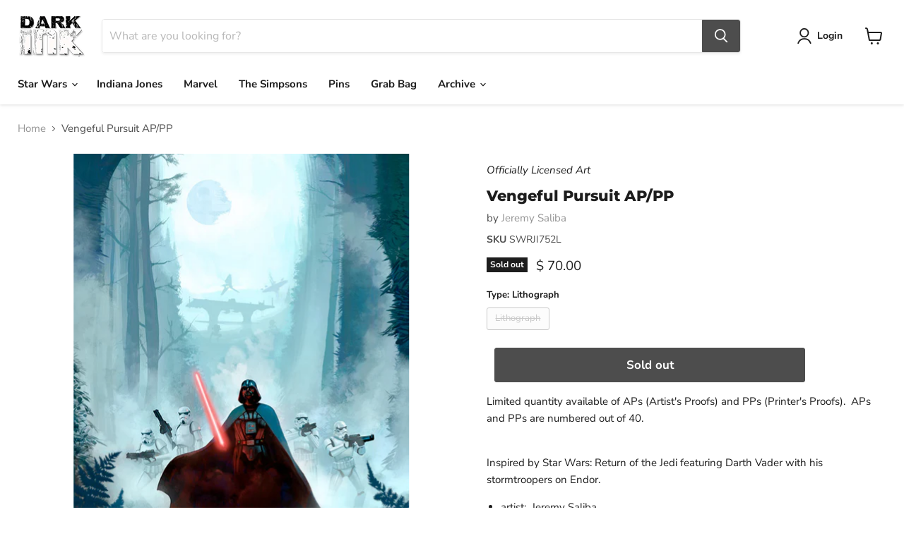

--- FILE ---
content_type: text/javascript; charset=utf-8
request_url: https://www.darkinkart.com/products/vengeful-pursuit-jeremy-saliba.js
body_size: 803
content:
{"id":313837912094,"title":"Vengeful Pursuit AP\/PP","handle":"vengeful-pursuit-jeremy-saliba","description":"\u003cp\u003eLimited quantity available of APs (Artist's Proofs) and PPs (Printer's Proofs).  APs and PPs are numbered out of 40.\u003c\/p\u003e\n\u003cp\u003e\u003cbr\u003eInspired by Star Wars: Return of the Jedi featuring Darth Vader with his stormtroopers on Endor.\u003c\/p\u003e\n\u003cul\u003e\n\u003cli\u003eartist:  Jeremy Saliba\u003c\/li\u003e\n\u003cli\u003e395 piece hand-numbered lithograph edition - SOLD OUT\u003c\/li\u003e\n\u003cli\u003e18\" x 24\"\u003c\/li\u003e\n\u003cli\u003ecomes with certificate of authenticity\u003c\/li\u003e\n\u003c\/ul\u003e\n\u003cp\u003e*limit 2 per customer\u003c\/p\u003e\n\u003cp\u003e \u003c\/p\u003e","published_at":"2021-09-19T19:47:39-07:00","created_at":"2017-11-08T18:21:33-08:00","vendor":"Jeremy Saliba","type":"lithograph","tags":["12122017","classic trilogy","classic trilogy collection","darth vader","discountok","endor","grabbag","holidaysaleok","jeremy saliba","lithograph","loyaltydiscountok","return of the jedi","sold out","star wars","stormtrooper"],"price":7000,"price_min":7000,"price_max":7000,"available":false,"price_varies":false,"compare_at_price":null,"compare_at_price_min":0,"compare_at_price_max":0,"compare_at_price_varies":false,"variants":[{"id":39477557297255,"title":"Lithograph","option1":"Lithograph","option2":null,"option3":null,"sku":"SWRJI752L","requires_shipping":true,"taxable":true,"featured_image":{"id":1214436474910,"product_id":313837912094,"position":2,"created_at":"2017-11-08T18:26:59-08:00","updated_at":"2017-11-08T18:27:32-08:00","alt":"Vengeful Pursuit by Jeremy Saliba | Star Wars Return of the Jedi","width":542,"height":722,"src":"https:\/\/cdn.shopify.com\/s\/files\/1\/0748\/0217\/products\/vengeful-pursuit_saliba.jpg?v=1510194452","variant_ids":[39477557297255]},"available":false,"name":"Vengeful Pursuit AP\/PP - Lithograph","public_title":"Lithograph","options":["Lithograph"],"price":7000,"weight":113,"compare_at_price":null,"inventory_quantity":0,"inventory_management":"shopify","inventory_policy":"deny","barcode":"","featured_media":{"alt":"Vengeful Pursuit by Jeremy Saliba | Star Wars Return of the Jedi","id":717943996519,"position":2,"preview_image":{"aspect_ratio":0.751,"height":722,"width":542,"src":"https:\/\/cdn.shopify.com\/s\/files\/1\/0748\/0217\/products\/vengeful-pursuit_saliba.jpg?v=1510194452"}},"requires_selling_plan":false,"selling_plan_allocations":[]}],"images":["\/\/cdn.shopify.com\/s\/files\/1\/0748\/0217\/products\/vengeful_thumb_a6f23d9e-b948-44a0-a1bd-b6baa7264092.jpg?v=1510194447","\/\/cdn.shopify.com\/s\/files\/1\/0748\/0217\/products\/vengeful-pursuit_saliba.jpg?v=1510194452","\/\/cdn.shopify.com\/s\/files\/1\/0748\/0217\/products\/vengeful-pursuit_saliba_cu.jpg?v=1510194458"],"featured_image":"\/\/cdn.shopify.com\/s\/files\/1\/0748\/0217\/products\/vengeful_thumb_a6f23d9e-b948-44a0-a1bd-b6baa7264092.jpg?v=1510194447","options":[{"name":"Type","position":1,"values":["Lithograph"]}],"url":"\/products\/vengeful-pursuit-jeremy-saliba","media":[{"alt":"Vengeful Pursuit by Jeremy Saliba | Star Wars Return of the Jedi","id":717943701607,"position":1,"preview_image":{"aspect_ratio":1.0,"height":192,"width":192,"src":"https:\/\/cdn.shopify.com\/s\/files\/1\/0748\/0217\/products\/vengeful_thumb_a6f23d9e-b948-44a0-a1bd-b6baa7264092.jpg?v=1510194447"},"aspect_ratio":1.0,"height":192,"media_type":"image","src":"https:\/\/cdn.shopify.com\/s\/files\/1\/0748\/0217\/products\/vengeful_thumb_a6f23d9e-b948-44a0-a1bd-b6baa7264092.jpg?v=1510194447","width":192},{"alt":"Vengeful Pursuit by Jeremy Saliba | Star Wars Return of the Jedi","id":717943996519,"position":2,"preview_image":{"aspect_ratio":0.751,"height":722,"width":542,"src":"https:\/\/cdn.shopify.com\/s\/files\/1\/0748\/0217\/products\/vengeful-pursuit_saliba.jpg?v=1510194452"},"aspect_ratio":0.751,"height":722,"media_type":"image","src":"https:\/\/cdn.shopify.com\/s\/files\/1\/0748\/0217\/products\/vengeful-pursuit_saliba.jpg?v=1510194452","width":542},{"alt":"Vengeful Pursuit by Jeremy Saliba | Star Wars Return of the Jedi","id":717944062055,"position":3,"preview_image":{"aspect_ratio":2.326,"height":484,"width":1126,"src":"https:\/\/cdn.shopify.com\/s\/files\/1\/0748\/0217\/products\/vengeful-pursuit_saliba_cu.jpg?v=1510194458"},"aspect_ratio":2.326,"height":484,"media_type":"image","src":"https:\/\/cdn.shopify.com\/s\/files\/1\/0748\/0217\/products\/vengeful-pursuit_saliba_cu.jpg?v=1510194458","width":1126}],"requires_selling_plan":false,"selling_plan_groups":[]}

--- FILE ---
content_type: text/javascript; charset=utf-8
request_url: https://www.darkinkart.com/products/vengeful-pursuit-jeremy-saliba.js?currency=USD&country=US
body_size: 813
content:
{"id":313837912094,"title":"Vengeful Pursuit AP\/PP","handle":"vengeful-pursuit-jeremy-saliba","description":"\u003cp\u003eLimited quantity available of APs (Artist's Proofs) and PPs (Printer's Proofs).  APs and PPs are numbered out of 40.\u003c\/p\u003e\n\u003cp\u003e\u003cbr\u003eInspired by Star Wars: Return of the Jedi featuring Darth Vader with his stormtroopers on Endor.\u003c\/p\u003e\n\u003cul\u003e\n\u003cli\u003eartist:  Jeremy Saliba\u003c\/li\u003e\n\u003cli\u003e395 piece hand-numbered lithograph edition - SOLD OUT\u003c\/li\u003e\n\u003cli\u003e18\" x 24\"\u003c\/li\u003e\n\u003cli\u003ecomes with certificate of authenticity\u003c\/li\u003e\n\u003c\/ul\u003e\n\u003cp\u003e*limit 2 per customer\u003c\/p\u003e\n\u003cp\u003e \u003c\/p\u003e","published_at":"2021-09-19T19:47:39-07:00","created_at":"2017-11-08T18:21:33-08:00","vendor":"Jeremy Saliba","type":"lithograph","tags":["12122017","classic trilogy","classic trilogy collection","darth vader","discountok","endor","grabbag","holidaysaleok","jeremy saliba","lithograph","loyaltydiscountok","return of the jedi","sold out","star wars","stormtrooper"],"price":7000,"price_min":7000,"price_max":7000,"available":false,"price_varies":false,"compare_at_price":null,"compare_at_price_min":0,"compare_at_price_max":0,"compare_at_price_varies":false,"variants":[{"id":39477557297255,"title":"Lithograph","option1":"Lithograph","option2":null,"option3":null,"sku":"SWRJI752L","requires_shipping":true,"taxable":true,"featured_image":{"id":1214436474910,"product_id":313837912094,"position":2,"created_at":"2017-11-08T18:26:59-08:00","updated_at":"2017-11-08T18:27:32-08:00","alt":"Vengeful Pursuit by Jeremy Saliba | Star Wars Return of the Jedi","width":542,"height":722,"src":"https:\/\/cdn.shopify.com\/s\/files\/1\/0748\/0217\/products\/vengeful-pursuit_saliba.jpg?v=1510194452","variant_ids":[39477557297255]},"available":false,"name":"Vengeful Pursuit AP\/PP - Lithograph","public_title":"Lithograph","options":["Lithograph"],"price":7000,"weight":113,"compare_at_price":null,"inventory_quantity":0,"inventory_management":"shopify","inventory_policy":"deny","barcode":"","featured_media":{"alt":"Vengeful Pursuit by Jeremy Saliba | Star Wars Return of the Jedi","id":717943996519,"position":2,"preview_image":{"aspect_ratio":0.751,"height":722,"width":542,"src":"https:\/\/cdn.shopify.com\/s\/files\/1\/0748\/0217\/products\/vengeful-pursuit_saliba.jpg?v=1510194452"}},"requires_selling_plan":false,"selling_plan_allocations":[]}],"images":["\/\/cdn.shopify.com\/s\/files\/1\/0748\/0217\/products\/vengeful_thumb_a6f23d9e-b948-44a0-a1bd-b6baa7264092.jpg?v=1510194447","\/\/cdn.shopify.com\/s\/files\/1\/0748\/0217\/products\/vengeful-pursuit_saliba.jpg?v=1510194452","\/\/cdn.shopify.com\/s\/files\/1\/0748\/0217\/products\/vengeful-pursuit_saliba_cu.jpg?v=1510194458"],"featured_image":"\/\/cdn.shopify.com\/s\/files\/1\/0748\/0217\/products\/vengeful_thumb_a6f23d9e-b948-44a0-a1bd-b6baa7264092.jpg?v=1510194447","options":[{"name":"Type","position":1,"values":["Lithograph"]}],"url":"\/products\/vengeful-pursuit-jeremy-saliba","media":[{"alt":"Vengeful Pursuit by Jeremy Saliba | Star Wars Return of the Jedi","id":717943701607,"position":1,"preview_image":{"aspect_ratio":1.0,"height":192,"width":192,"src":"https:\/\/cdn.shopify.com\/s\/files\/1\/0748\/0217\/products\/vengeful_thumb_a6f23d9e-b948-44a0-a1bd-b6baa7264092.jpg?v=1510194447"},"aspect_ratio":1.0,"height":192,"media_type":"image","src":"https:\/\/cdn.shopify.com\/s\/files\/1\/0748\/0217\/products\/vengeful_thumb_a6f23d9e-b948-44a0-a1bd-b6baa7264092.jpg?v=1510194447","width":192},{"alt":"Vengeful Pursuit by Jeremy Saliba | Star Wars Return of the Jedi","id":717943996519,"position":2,"preview_image":{"aspect_ratio":0.751,"height":722,"width":542,"src":"https:\/\/cdn.shopify.com\/s\/files\/1\/0748\/0217\/products\/vengeful-pursuit_saliba.jpg?v=1510194452"},"aspect_ratio":0.751,"height":722,"media_type":"image","src":"https:\/\/cdn.shopify.com\/s\/files\/1\/0748\/0217\/products\/vengeful-pursuit_saliba.jpg?v=1510194452","width":542},{"alt":"Vengeful Pursuit by Jeremy Saliba | Star Wars Return of the Jedi","id":717944062055,"position":3,"preview_image":{"aspect_ratio":2.326,"height":484,"width":1126,"src":"https:\/\/cdn.shopify.com\/s\/files\/1\/0748\/0217\/products\/vengeful-pursuit_saliba_cu.jpg?v=1510194458"},"aspect_ratio":2.326,"height":484,"media_type":"image","src":"https:\/\/cdn.shopify.com\/s\/files\/1\/0748\/0217\/products\/vengeful-pursuit_saliba_cu.jpg?v=1510194458","width":1126}],"requires_selling_plan":false,"selling_plan_groups":[]}